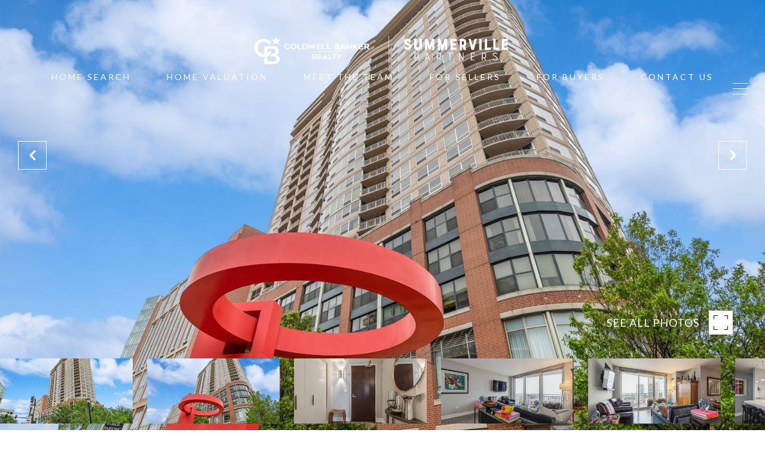

--- FILE ---
content_type: text/html
request_url: https://summervillepartners.com/modals.html
body_size: 5970
content:
    <style>
        #modal-9c25940f-a584-4c3f-a6ac-8fa2133bb7d8 .lp-input.popup-modal__input{border-color:#999;}#modal-9c25940f-a584-4c3f-a6ac-8fa2133bb7d8 .popup-modal .lp-text--subtitle{font-family:var(--global-secondary-font-family)!important;font-size:var(--global-body-font-size)!important;text-transform:initial!important;}#modal-9c25940f-a584-4c3f-a6ac-8fa2133bb7d8 .popup-modal__container--with-image .popup-modal__form-group{padding:30px 60px!important;}#modal-9c25940f-a584-4c3f-a6ac-8fa2133bb7d8 button.popup-modal__close{opacity:1;}#modal-9c25940f-a584-4c3f-a6ac-8fa2133bb7d8 form>div.popup-modal__scroll div.lp-title-group.popup-modal__title-group>h2{display:none;}#modal-9c25940f-a584-4c3f-a6ac-8fa2133bb7d8 h2{color:#383E4C;}#modal-9c25940f-a584-4c3f-a6ac-8fa2133bb7d8 .close{display:none;}#modal-9c25940f-a584-4c3f-a6ac-8fa2133bb7d8 .modal-content{height:100%;padding:80px 70px;}@media (max-width: 768px){#modal-9c25940f-a584-4c3f-a6ac-8fa2133bb7d8 .modal-content{padding:24px;}}#modal-9c25940f-a584-4c3f-a6ac-8fa2133bb7d8 .modal-content .popup-modal__close{display:block;}#modal-9c25940f-a584-4c3f-a6ac-8fa2133bb7d8 .popup-modal{width:-webkit-fit-content;width:-moz-fit-content;width:fit-content;max-width:100%;margin-left:auto;margin-right:auto;position:relative;}#modal-9c25940f-a584-4c3f-a6ac-8fa2133bb7d8 .popup-modal.with-image{height:100%;}#modal-9c25940f-a584-4c3f-a6ac-8fa2133bb7d8 .popup-modal .lp-btn{-webkit-flex-shrink:0;-ms-flex-negative:0;flex-shrink:0;}#modal-9c25940f-a584-4c3f-a6ac-8fa2133bb7d8 .popup-modal .lp-text--subtitle{max-width:100%;}#modal-9c25940f-a584-4c3f-a6ac-8fa2133bb7d8 .popup-modal__close{position:absolute;right:5px;top:5px;z-index:10;background-color:transparent;border:none;width:40px;height:40px;cursor:pointer;opacity:0.2;display:none;color:inherit;}#modal-9c25940f-a584-4c3f-a6ac-8fa2133bb7d8 .popup-modal__close:before,#modal-9c25940f-a584-4c3f-a6ac-8fa2133bb7d8 .popup-modal__close:after{display:block;content:'';position:absolute;width:20px;height:2px;background-color:currentColor;left:50%;top:50%;}#modal-9c25940f-a584-4c3f-a6ac-8fa2133bb7d8 .popup-modal__close:before{-webkit-transform:translate(-50%, -50%) rotate(45deg);-moz-transform:translate(-50%, -50%) rotate(45deg);-ms-transform:translate(-50%, -50%) rotate(45deg);transform:translate(-50%, -50%) rotate(45deg);}#modal-9c25940f-a584-4c3f-a6ac-8fa2133bb7d8 .popup-modal__close:after{-webkit-transform:translate(-50%, -50%) rotate(-45deg);-moz-transform:translate(-50%, -50%) rotate(-45deg);-ms-transform:translate(-50%, -50%) rotate(-45deg);transform:translate(-50%, -50%) rotate(-45deg);}#modal-9c25940f-a584-4c3f-a6ac-8fa2133bb7d8 .popup-modal__container{margin-left:auto;margin-right:auto;position:relative;height:100%;}#modal-9c25940f-a584-4c3f-a6ac-8fa2133bb7d8 .popup-modal__container--with-image{min-height:463px;}@media (max-width: 768px){#modal-9c25940f-a584-4c3f-a6ac-8fa2133bb7d8 .popup-modal__container--with-image{-webkit-flex-direction:column;-ms-flex-direction:column;flex-direction:column;overflow-y:auto;}}#modal-9c25940f-a584-4c3f-a6ac-8fa2133bb7d8 .popup-modal__container--with-image .popup-modal__scroll{-webkit-flex-direction:row;-ms-flex-direction:row;flex-direction:row;display:-webkit-box;display:-webkit-flex;display:-ms-flexbox;display:flex;height:100%;min-height:463px;}@media (max-width: 768px){#modal-9c25940f-a584-4c3f-a6ac-8fa2133bb7d8 .popup-modal__container--with-image .popup-modal__scroll{-webkit-flex-direction:column;-ms-flex-direction:column;flex-direction:column;min-height:100%;height:auto;}}#modal-9c25940f-a584-4c3f-a6ac-8fa2133bb7d8 .popup-modal__container--with-image .popup-modal__image{width:50%;object-fit:cover;display:block;-webkit-flex-shrink:0;-ms-flex-negative:0;flex-shrink:0;}@media (max-width: 768px){#modal-9c25940f-a584-4c3f-a6ac-8fa2133bb7d8 .popup-modal__container--with-image .popup-modal__image{width:100%;height:322px;}}#modal-9c25940f-a584-4c3f-a6ac-8fa2133bb7d8 .popup-modal__container--with-image .popup-modal__form-field{margin-left:0;width:100%;max-width:100%;}@media (max-width: 768px){#modal-9c25940f-a584-4c3f-a6ac-8fa2133bb7d8 .popup-modal__container--with-image .popup-modal__form-field{max-width:415px;}}#modal-9c25940f-a584-4c3f-a6ac-8fa2133bb7d8 .popup-modal__container--with-image .popup-modal__title-group{text-align:left;}#modal-9c25940f-a584-4c3f-a6ac-8fa2133bb7d8 .popup-modal__container--with-image .popup-modal__form{width:100%;}#modal-9c25940f-a584-4c3f-a6ac-8fa2133bb7d8 .popup-modal__container--with-image .popup-modal__form.success{width:100%;}#modal-9c25940f-a584-4c3f-a6ac-8fa2133bb7d8 .popup-modal__container--with-image .popup-modal__form-group{width:50%;padding-left:130px;padding-right:130px;}@media (max-width: 1200px){#modal-9c25940f-a584-4c3f-a6ac-8fa2133bb7d8 .popup-modal__container--with-image .popup-modal__form-group{width:100%;padding:30px 50px;}}@media (max-width: 768px){#modal-9c25940f-a584-4c3f-a6ac-8fa2133bb7d8 .popup-modal__container--with-image .popup-modal__form-group{width:100%;padding:20px;}}#modal-9c25940f-a584-4c3f-a6ac-8fa2133bb7d8 .popup-modal__container--with-image .popup-modal__form-scroll{display:-webkit-box;display:-webkit-flex;display:-ms-flexbox;display:flex;-webkit-box-pack:start;-ms-flex-pack:start;-webkit-justify-content:flex-start;justify-content:flex-start;-webkit-align-items:flex-start;-webkit-box-align:flex-start;-ms-flex-align:flex-start;align-items:flex-start;-webkit-flex-direction:column;-ms-flex-direction:column;flex-direction:column;margin-top:auto;margin-bottom:auto;}@media (max-width: 768px){#modal-9c25940f-a584-4c3f-a6ac-8fa2133bb7d8 .popup-modal__container--with-image .popup-modal__form-scroll{width:100%;padding:20px;min-height:auto;overflow-y:unset;}}#modal-9c25940f-a584-4c3f-a6ac-8fa2133bb7d8 .popup-modal__title-group{margin-left:0;margin-right:0;}#modal-9c25940f-a584-4c3f-a6ac-8fa2133bb7d8 .popup-modal__scroll{max-height:100%;overflow-y:auto;}#modal-9c25940f-a584-4c3f-a6ac-8fa2133bb7d8 .popup-modal__form{text-align:center;max-width:100%;width:860px;display:-webkit-box;display:-webkit-flex;display:-ms-flexbox;display:flex;-webkit-flex-direction:column;-ms-flex-direction:column;flex-direction:column;-webkit-box-pack:center;-ms-flex-pack:center;-webkit-justify-content:center;justify-content:center;position:relative;margin-bottom:0;height:100%;margin-left:auto;margin-right:auto;}#modal-9c25940f-a584-4c3f-a6ac-8fa2133bb7d8 .popup-modal__form-group{padding:80px;width:100%;overflow-y:auto;display:-webkit-box;display:-webkit-flex;display:-ms-flexbox;display:flex;}@media (max-width: 768px){#modal-9c25940f-a584-4c3f-a6ac-8fa2133bb7d8 .popup-modal__form-group{padding:30px;overflow-y:unset;}}#modal-9c25940f-a584-4c3f-a6ac-8fa2133bb7d8 .popup-modal__form-scroll{width:100%;}#modal-9c25940f-a584-4c3f-a6ac-8fa2133bb7d8 .popup-modal__form-field{max-width:415px;margin-left:auto;margin-right:auto;}#modal-9c25940f-a584-4c3f-a6ac-8fa2133bb7d8 .popup-modal__input{width:100%;margin-bottom:0;}#modal-9c25940f-a584-4c3f-a6ac-8fa2133bb7d8 .popup-modal .thank-you{display:none;padding:80px;width:100vw;max-width:100%;-webkit-flex-direction:column;-ms-flex-direction:column;flex-direction:column;-webkit-box-pack:center;-ms-flex-pack:center;-webkit-justify-content:center;justify-content:center;-webkit-align-items:center;-webkit-box-align:center;-ms-flex-align:center;align-items:center;}@media (max-width: 768px){#modal-9c25940f-a584-4c3f-a6ac-8fa2133bb7d8 .popup-modal .thank-you{padding:30px;}}#modal-9c25940f-a584-4c3f-a6ac-8fa2133bb7d8 .popup-modal .success .thank-you{display:-webkit-box;display:-webkit-flex;display:-ms-flexbox;display:flex;}#modal-9c25940f-a584-4c3f-a6ac-8fa2133bb7d8 .popup-modal .success .popup-modal__form-scroll{display:none;}#modal-9c25940f-a584-4c3f-a6ac-8fa2133bb7d8 .popup-modal .success .popup-modal__image{display:none;}#modal-9c25940f-a584-4c3f-a6ac-8fa2133bb7d8 .popup-modal .success .popup-modal__form-group{display:none;}#modal-9c25940f-a584-4c3f-a6ac-8fa2133bb7d8 .popup-modal .popup-modal__container--with-image .success .popup-modal__scroll{display:none;}#modal-9c25940f-a584-4c3f-a6ac-8fa2133bb7d8 .lp-h-pot{width:1px;}#modal-9c25940f-a584-4c3f-a6ac-8fa2133bb7d8 .lp-input.popup-modal__input::-webkit-input-placeholder{text-transform:uppercase;}#modal-9c25940f-a584-4c3f-a6ac-8fa2133bb7d8 .lp-input.popup-modal__input::-moz-placeholder{text-transform:uppercase;}#modal-9c25940f-a584-4c3f-a6ac-8fa2133bb7d8 .lp-input.popup-modal__input:-ms-input-placeholder{text-transform:uppercase;}#modal-9c25940f-a584-4c3f-a6ac-8fa2133bb7d8 .lp-input.popup-modal__input::placeholder{text-transform:uppercase;}#modal-1c5debce-256c-409d-a373-ac254110f174 .lp-input.popup-modal__input{border-color:#999;}#modal-1c5debce-256c-409d-a373-ac254110f174 .popup-modal .lp-text--subtitle{font-family:var(--global-secondary-font-family)!important;font-size:var(--global-body-font-size)!important;text-transform:initial!important;}#modal-1c5debce-256c-409d-a373-ac254110f174 button.popup-modal__close{opacity:1;}#modal-1c5debce-256c-409d-a373-ac254110f174 form>div.popup-modal__scroll div.lp-title-group.popup-modal__title-group>h2{display:none;}#modal-1c5debce-256c-409d-a373-ac254110f174 h2{color:#383E4C;}#modal-1c5debce-256c-409d-a373-ac254110f174 .close{display:none;}#modal-1c5debce-256c-409d-a373-ac254110f174 .modal-content{height:100%;padding:80px 70px;}@media (max-width: 768px){#modal-1c5debce-256c-409d-a373-ac254110f174 .modal-content{padding:24px;}}#modal-1c5debce-256c-409d-a373-ac254110f174 .modal-content .popup-modal__close{display:block;}#modal-1c5debce-256c-409d-a373-ac254110f174 .popup-modal{width:-webkit-fit-content;width:-moz-fit-content;width:fit-content;max-width:100%;margin-left:auto;margin-right:auto;position:relative;}#modal-1c5debce-256c-409d-a373-ac254110f174 .popup-modal.with-image{height:100%;}#modal-1c5debce-256c-409d-a373-ac254110f174 .popup-modal .lp-btn{-webkit-flex-shrink:0;-ms-flex-negative:0;flex-shrink:0;}#modal-1c5debce-256c-409d-a373-ac254110f174 .popup-modal .lp-text--subtitle{max-width:100%;}#modal-1c5debce-256c-409d-a373-ac254110f174 .popup-modal__close{position:absolute;right:5px;top:5px;z-index:10;background-color:transparent;border:none;width:40px;height:40px;cursor:pointer;opacity:0.2;display:none;color:inherit;}#modal-1c5debce-256c-409d-a373-ac254110f174 .popup-modal__close:before,#modal-1c5debce-256c-409d-a373-ac254110f174 .popup-modal__close:after{display:block;content:'';position:absolute;width:20px;height:2px;background-color:currentColor;left:50%;top:50%;}#modal-1c5debce-256c-409d-a373-ac254110f174 .popup-modal__close:before{-webkit-transform:translate(-50%, -50%) rotate(45deg);-moz-transform:translate(-50%, -50%) rotate(45deg);-ms-transform:translate(-50%, -50%) rotate(45deg);transform:translate(-50%, -50%) rotate(45deg);}#modal-1c5debce-256c-409d-a373-ac254110f174 .popup-modal__close:after{-webkit-transform:translate(-50%, -50%) rotate(-45deg);-moz-transform:translate(-50%, -50%) rotate(-45deg);-ms-transform:translate(-50%, -50%) rotate(-45deg);transform:translate(-50%, -50%) rotate(-45deg);}#modal-1c5debce-256c-409d-a373-ac254110f174 .popup-modal__container{margin-left:auto;margin-right:auto;position:relative;height:100%;}#modal-1c5debce-256c-409d-a373-ac254110f174 .popup-modal__container--with-image{min-height:463px;}@media (max-width: 768px){#modal-1c5debce-256c-409d-a373-ac254110f174 .popup-modal__container--with-image{-webkit-flex-direction:column;-ms-flex-direction:column;flex-direction:column;overflow-y:auto;}}#modal-1c5debce-256c-409d-a373-ac254110f174 .popup-modal__container--with-image .popup-modal__scroll{-webkit-flex-direction:row;-ms-flex-direction:row;flex-direction:row;display:-webkit-box;display:-webkit-flex;display:-ms-flexbox;display:flex;height:100%;min-height:463px;}@media (max-width: 768px){#modal-1c5debce-256c-409d-a373-ac254110f174 .popup-modal__container--with-image .popup-modal__scroll{-webkit-flex-direction:column;-ms-flex-direction:column;flex-direction:column;min-height:100%;height:auto;}}#modal-1c5debce-256c-409d-a373-ac254110f174 .popup-modal__container--with-image .popup-modal__image{width:50%;object-fit:cover;display:block;-webkit-flex-shrink:0;-ms-flex-negative:0;flex-shrink:0;}@media (max-width: 768px){#modal-1c5debce-256c-409d-a373-ac254110f174 .popup-modal__container--with-image .popup-modal__image{width:100%;height:322px;}}#modal-1c5debce-256c-409d-a373-ac254110f174 .popup-modal__container--with-image .popup-modal__form-field{margin-left:0;width:100%;max-width:100%;}@media (max-width: 768px){#modal-1c5debce-256c-409d-a373-ac254110f174 .popup-modal__container--with-image .popup-modal__form-field{max-width:415px;}}#modal-1c5debce-256c-409d-a373-ac254110f174 .popup-modal__container--with-image .popup-modal__title-group{text-align:left;}#modal-1c5debce-256c-409d-a373-ac254110f174 .popup-modal__container--with-image .popup-modal__form{width:100%;}#modal-1c5debce-256c-409d-a373-ac254110f174 .popup-modal__container--with-image .popup-modal__form.success{width:100%;}#modal-1c5debce-256c-409d-a373-ac254110f174 .popup-modal__container--with-image .popup-modal__form-group{width:50%;padding-left:130px;padding-right:130px;}@media (max-width: 1200px){#modal-1c5debce-256c-409d-a373-ac254110f174 .popup-modal__container--with-image .popup-modal__form-group{width:100%;padding:30px 50px;}}@media (max-width: 768px){#modal-1c5debce-256c-409d-a373-ac254110f174 .popup-modal__container--with-image .popup-modal__form-group{width:100%;padding:20px;}}#modal-1c5debce-256c-409d-a373-ac254110f174 .popup-modal__container--with-image .popup-modal__form-scroll{display:-webkit-box;display:-webkit-flex;display:-ms-flexbox;display:flex;-webkit-box-pack:start;-ms-flex-pack:start;-webkit-justify-content:flex-start;justify-content:flex-start;-webkit-align-items:flex-start;-webkit-box-align:flex-start;-ms-flex-align:flex-start;align-items:flex-start;-webkit-flex-direction:column;-ms-flex-direction:column;flex-direction:column;margin-top:auto;margin-bottom:auto;}@media (max-width: 768px){#modal-1c5debce-256c-409d-a373-ac254110f174 .popup-modal__container--with-image .popup-modal__form-scroll{width:100%;padding:20px;min-height:auto;overflow-y:unset;}}#modal-1c5debce-256c-409d-a373-ac254110f174 .popup-modal__title-group{margin-left:0;margin-right:0;}#modal-1c5debce-256c-409d-a373-ac254110f174 .popup-modal__scroll{max-height:100%;overflow-y:auto;}#modal-1c5debce-256c-409d-a373-ac254110f174 .popup-modal__form{text-align:center;max-width:100%;width:860px;display:-webkit-box;display:-webkit-flex;display:-ms-flexbox;display:flex;-webkit-flex-direction:column;-ms-flex-direction:column;flex-direction:column;-webkit-box-pack:center;-ms-flex-pack:center;-webkit-justify-content:center;justify-content:center;position:relative;margin-bottom:0;height:100%;margin-left:auto;margin-right:auto;}#modal-1c5debce-256c-409d-a373-ac254110f174 .popup-modal__form-group{padding:80px;width:100%;overflow-y:auto;display:-webkit-box;display:-webkit-flex;display:-ms-flexbox;display:flex;}@media (max-width: 768px){#modal-1c5debce-256c-409d-a373-ac254110f174 .popup-modal__form-group{padding:30px;overflow-y:unset;}}#modal-1c5debce-256c-409d-a373-ac254110f174 .popup-modal__form-scroll{width:100%;}#modal-1c5debce-256c-409d-a373-ac254110f174 .popup-modal__form-field{max-width:415px;margin-left:auto;margin-right:auto;}#modal-1c5debce-256c-409d-a373-ac254110f174 .popup-modal__input{width:100%;margin-bottom:24px;}#modal-1c5debce-256c-409d-a373-ac254110f174 .popup-modal .thank-you{display:none;padding:80px;width:100vw;max-width:100%;-webkit-flex-direction:column;-ms-flex-direction:column;flex-direction:column;-webkit-box-pack:center;-ms-flex-pack:center;-webkit-justify-content:center;justify-content:center;-webkit-align-items:center;-webkit-box-align:center;-ms-flex-align:center;align-items:center;}@media (max-width: 768px){#modal-1c5debce-256c-409d-a373-ac254110f174 .popup-modal .thank-you{padding:30px;}}#modal-1c5debce-256c-409d-a373-ac254110f174 .popup-modal .success .thank-you{display:-webkit-box;display:-webkit-flex;display:-ms-flexbox;display:flex;}#modal-1c5debce-256c-409d-a373-ac254110f174 .popup-modal .success .popup-modal__form-scroll{display:none;}#modal-1c5debce-256c-409d-a373-ac254110f174 .popup-modal .success .popup-modal__image{display:none;}#modal-1c5debce-256c-409d-a373-ac254110f174 .popup-modal .success .popup-modal__form-group{display:none;}#modal-1c5debce-256c-409d-a373-ac254110f174 .popup-modal .popup-modal__container--with-image .success .popup-modal__scroll{display:none;}#modal-1c5debce-256c-409d-a373-ac254110f174 .h-pot{height:0;width:0;overflow:hidden;visibility:hidden;line-height:0;font-size:0;position:absolute;}#modal-1c5debce-256c-409d-a373-ac254110f174 .lp-h-pot{width:1px;}#modal-1c5debce-256c-409d-a373-ac254110f174 .lp-disclaimer{max-width:415px;margin:0 auto 20px auto;}#modal-1c5debce-256c-409d-a373-ac254110f174 .lp-input.popup-modal__input::-webkit-input-placeholder{text-transform:uppercase;}#modal-1c5debce-256c-409d-a373-ac254110f174 .lp-input.popup-modal__input::-moz-placeholder{text-transform:uppercase;}#modal-1c5debce-256c-409d-a373-ac254110f174 .lp-input.popup-modal__input:-ms-input-placeholder{text-transform:uppercase;}#modal-1c5debce-256c-409d-a373-ac254110f174 .lp-input.popup-modal__input::placeholder{text-transform:uppercase;}
    </style>
    <script type="text/javascript">
        window.luxuryPresence._modalIncludes = {"modals":[{"modalId":"9c25940f-a584-4c3f-a6ac-8fa2133bb7d8","websiteId":"96db5d61-cf4b-4ec6-be9e-5be064024f23","templateId":null,"elementId":"9764c7e9-5f8d-4612-b0cd-613fa57f86bf","name":"Email Sign Up Modal with Image","displayOrder":0,"formValues":{"image":{"id":"55d793b3-fc56-4b39-b0b6-108d665d64fb","alt":null,"bytes":1261587,"width":3456,"format":"jpg","height":2307,"pngUrl":"","shared":true,"curated":false,"duration":null,"largeUrl":"https://media-production.lp-cdn.com/cdn-cgi/image/format=auto,quality=85,fit=scale-down,width=1920/https://media-production.lp-cdn.com/media/scpprpsjz9gurzc1iywl","smallUrl":"https://media-production.lp-cdn.com/cdn-cgi/image/format=auto,quality=85,fit=scale-down,width=960/https://media-production.lp-cdn.com/media/scpprpsjz9gurzc1iywl","authorUrl":null,"createdAt":"2024-10-24T17:48:02.667Z","mediumUrl":"https://media-production.lp-cdn.com/cdn-cgi/image/format=auto,quality=85,fit=scale-down,width=1280/https://media-production.lp-cdn.com/media/scpprpsjz9gurzc1iywl","sourceUrl":null,"updatedAt":"2024-10-24T17:48:02.667Z","xLargeUrl":"https://media-production.lp-cdn.com/cdn-cgi/image/format=auto,quality=85,fit=scale-down,width=2560/https://media-production.lp-cdn.com/media/scpprpsjz9gurzc1iywl","__typename":"Media","altTagText":null,"authorName":null,"sourceName":"r2","xxLargeUrl":"https://media-production.lp-cdn.com/cdn-cgi/image/format=auto,quality=85/https://media-production.lp-cdn.com/media/scpprpsjz9gurzc1iywl","description":null,"displayName":"element-bg","originalUrl":"https://media-production.lp-cdn.com/cdn-cgi/image/format=auto,quality=85/https://media-production.lp-cdn.com/media/scpprpsjz9gurzc1iywl","resourceType":"image","thumbnailUrl":"https://media-production.lp-cdn.com/cdn-cgi/image/format=auto,quality=85,fit=scale-down,width=320/https://media-production.lp-cdn.com/media/scpprpsjz9gurzc1iywl","originalFileName":"Element BG","cloudinaryPublicId":"scpprpsjz9gurzc1iywl"},"title":"1","subheader":"<h2>Tailored Listings <em style=\"text-transform: initial;\">for</em> You</h2>\n<p>Say goodbye to endless searching. Get listings tailored to your dream home criteria sent directly to your inbox!</p>","buttonText":"Submit","buttonStyle":"button-style-1","backgroundType":{"bgType":"SOLID","bgColor":"#ffffff","bgImage":"https://media-production.lp-cdn.com/media/40782048-72b2-46f1-ab33-4a114f0b3883","bgVideo":"https://luxuryp.s3.amazonaws.com/video/4ktguf3j1dfhigo4eboe9uaor.mp4","opacity":0,"fontColor":"#000000","overlayColor":"rgba(0, 0, 0, 0)","bgVideoPoster":null},"TCRBusinessName":"","secondaryButton":{"id":"965","path":"/home-search/listings","show":true,"type":"LINK","email":"","phone":"","style":"button-style-1","content":"View All"},"success-message":"Thank You!","success-description":"Stay tuned for tailored listings.","RedirectAfterFormSubmissionURL":""},"customHtmlMarkdown":null,"customCss":".lp-input.popup-modal__input {\r\n  border-color: #999;\r\n    &::placeholder{\r\n        text-transform: uppercase;\r\n    }\r\n}\r\n\r\n.popup-modal .lp-text--subtitle {\r\n    font-family: var(--global-secondary-font-family) !important;\r\n    font-size: var(--global-body-font-size) !important;\r\n    text-transform: initial !important ;\r\n}\r\n.popup-modal__container--with-image .popup-modal__form-group {\r\n    padding: 30px 60px !important;\r\n}\r\nbutton.popup-modal__close {\r\n    opacity: 1;\r\n}\r\nform > div.popup-modal__scroll {\r\n    div.lp-title-group.popup-modal__title-group > h2{\r\n        display: none;\r\n    }\r\n}\r\n\r\n/*START - pretitle - WB JEN*/\r\nh2{\r\n    color: #383E4C;\r\n    // &:before {\r\n    //     content: \"Bespoke Listings\";\r\n    //     display: block;\r\n    //     font-size: 14px;\r\n    //     letter-spacing: 10px;\r\n    //     font-family: var(--global-secondary-font-family);\r\n    //     font-weight: normal;\r\n    //     text-transform: uppercase;\r\n    //     color: #383E4C;\r\n    //     opacity: .5;\r\n    // }\r\n}\r\n/*END*/","sourceResource":null,"sourceVariables":{},"pageSpecific":false,"trigger":"EXIT","backgroundColor":"rgba(56, 62, 76, 0.9)","colorSettings":{},"timerDelay":0,"lastUpdatingUserId":"862df6dc-25f7-410c-8e3b-3983657ec2f8","lastUpdateHash":"4c6cf0b3-3fdb-5ddc-83c4-841e5953cc3a","createdAt":"2024-10-24T17:45:37.947Z","updatedAt":"2025-01-03T22:25:38.454Z","mediaMap":{},"created_at":"2024-10-24T17:45:37.947Z","updated_at":"2025-01-03T22:25:38.454Z","deleted_at":null,"pages":[]},{"modalId":"1c5debce-256c-409d-a373-ac254110f174","websiteId":"96db5d61-cf4b-4ec6-be9e-5be064024f23","templateId":null,"elementId":"565537f4-5abc-4e82-a579-1dcb0c087620","name":"Blog Details Modal","displayOrder":1,"formValues":{"image":"","title":"1","subheader":"<h2>Like what <em style=\"text-transform: initial;\">you're</em> reading?</h2>\n<p>Sign up to learn more!</p>","buttonText":"Submit","buttonStyle":"button-style-1","backgroundType":{"bgType":"SOLID","bgColor":"#ffffff","bgImage":"https://media-production.lp-cdn.com/media/c0e3fdc4-f9fe-44cb-a17d-79353adb2260","bgVideo":"https://luxuryp.s3.amazonaws.com/video/4ktguf3j1dfhigo4eboe9uaor.mp4","opacity":0,"fontColor":"#000000","overlayColor":"rgba(0, 0, 0, 0)","bgVideoPoster":null},"TCRBusinessName":"","secondaryButton":{"id":"1012","path":"/blog","show":true,"type":"LINK","email":"","phone":"","style":"button-style-1","content":"View All"},"success-message":"Thank You!","success-description":"","RedirectAfterFormSubmissionURL":""},"customHtmlMarkdown":null,"customCss":".lp-input.popup-modal__input {\r\n  border-color: #999;\r\n    &::placeholder{\r\n        text-transform: uppercase;\r\n    }\r\n}\r\n\r\n.popup-modal .lp-text--subtitle {\r\n    font-family: var(--global-secondary-font-family) !important;\r\n    font-size: var(--global-body-font-size) !important;\r\n    text-transform: initial !important ;\r\n}\r\nbutton.popup-modal__close {\r\n    opacity: 1;\r\n}\r\nform > div.popup-modal__scroll {\r\n    div.lp-title-group.popup-modal__title-group > h2{\r\n        display: none;\r\n    }\r\n}\r\n\r\n/*START - pretitle - WB JEN*/\r\nh2{\r\n    color: #383E4C;\r\n    // &:before {\r\n    //     content: \"Stay up to Date\";\r\n    //     display: block;\r\n    //     font-size: 14px;\r\n    //     letter-spacing: 10px;\r\n    //     font-family: var(--global-secondary-font-family);\r\n    //     font-weight: normal;\r\n    //     text-transform: uppercase;\r\n    //     color: #383E4C;\r\n    //     opacity: .5;\r\n    // }\r\n}\r\n/*END*/","sourceResource":null,"sourceVariables":{},"pageSpecific":true,"trigger":"TIMER","backgroundColor":"rgba(56, 62, 76, 0.9)","colorSettings":{},"timerDelay":5000,"lastUpdatingUserId":"862df6dc-25f7-410c-8e3b-3983657ec2f8","lastUpdateHash":"4f57029e-39f6-5197-a29d-48c6fac395d9","createdAt":"2024-10-24T17:50:20.603Z","updatedAt":"2025-01-03T22:25:40.265Z","mediaMap":{},"created_at":"2024-10-24T17:50:20.603Z","updated_at":"2025-01-03T22:25:40.265Z","deleted_at":null,"pages":[{"modalId":"1c5debce-256c-409d-a373-ac254110f174","pageId":"e8d860a1-829e-4221-beac-9817a86882d1","createdAt":"2024-10-24T17:51:47.330Z"}]}]};

        const {loadJs, loadCss, jsLibsMap} = window.luxuryPresence.libs;

        const enabledLibsMap = {
            enableParollerJs: 'paroller',
            enableIonRangeSlider: 'ionRangeSlider',
            enableSplide: 'splide',
            enableWowJs: 'wow',
            enableJquery: 'jquery',
            enableSlickJs: 'slick',
        };
        const requiredLibs = [];
                requiredLibs.push(enabledLibsMap['enableWowJs']);
                requiredLibs.push(enabledLibsMap['enableSlickJs']);
                requiredLibs.push(enabledLibsMap['enableParollerJs']);
                requiredLibs.push(enabledLibsMap['enableIonRangeSlider']);
                requiredLibs.push(enabledLibsMap['enableJquery']);
                requiredLibs.push(enabledLibsMap['enableSplide']);

        const loadScriptAsync = (url) => {
            return new Promise((resolve, reject) => {
                loadJs(url, resolve);
            });
        };

        const loadDependencies = async (libs) => {
            for (const lib of libs) {
                const libConfig = jsLibsMap[lib];
                if (libConfig && !libConfig.isLoaded) {

                    if (libConfig.requires) {
                        await loadDependencies(libConfig.requires);
                    }

                    await loadScriptAsync(libConfig.jsSrc);
                    if (libConfig.cssSrc) {
                        loadCss(libConfig.cssSrc);
                    }

                    libConfig.isLoaded = true;
                }
            }
        };


        const initializeModalScripts = () => {
                try {
(function init(sectionDomId) {
  var section = $('#' + sectionDomId);
  section.find('.popup-modal').on('click', function (e) {
    e.stopPropagation();
    return;
  });
  section.on('click', function () {
    window.lpUI.hideModal(sectionDomId);
  });
  $('#' + sectionDomId).on('lpui-show', function () {
    window.lpUI.requestScrollLock(sectionDomId);
  });
  const form = $("#" + sectionDomId).find("form");
  const redirectLink = $('#' + sectionDomId + ' .redirect-link');
  form.on("reset", function () {
    redirectPage(redirectLink);
  });
  function redirectPage(link) {
    if (link.length) {
      const rawHref = link.attr('href');
      link.attr('href', setHttp(rawHref));
      link[0].click();
    }
  }
  function setHttp(link) {
    if (link.search(/^http[s]?\:\/\/|\//) == -1) {
      link = 'http://' + link;
    }
    return link;
  }
})('modal-9c25940f-a584-4c3f-a6ac-8fa2133bb7d8', 'undefined');
} catch(e) {
console.log(e);
}
                try {
(function init(sectionDomId) {
  var section = $('#' + sectionDomId);
  section.find('.popup-modal').on('click', function (e) {
    e.stopPropagation();
    return;
  });
  section.on('click', function () {
    window.lpUI.hideModal(sectionDomId);
  });
  $('#' + sectionDomId).on('lpui-show', function () {
    window.lpUI.requestScrollLock(sectionDomId);
  });
  const form = $("#" + sectionDomId).find("form");
  const redirectLink = $('#' + sectionDomId + ' .redirect-link');
  form.on("reset", function () {
    redirectPage(redirectLink);
  });
  function redirectPage(link) {
    if (link.length) {
      const rawHref = link.attr('href');
      link.attr('href', setHttp(rawHref));
      link[0].click();
    }
  }
  function setHttp(link) {
    if (link.search(/^http[s]?\:\/\/|\//) == -1) {
      link = 'http://' + link;
    }
    return link;
  }
})('modal-1c5debce-256c-409d-a373-ac254110f174', 'undefined');
} catch(e) {
console.log(e);
}
        };

        // Dynamically load all required libraries and execute modal scripts
        (async () => {
            try {
                await loadDependencies(requiredLibs);
                initializeModalScripts();
            } catch (error) {
                console.error("Error loading libraries: ", error);
            }
        })();
    </script>
        <div id="modal-9c25940f-a584-4c3f-a6ac-8fa2133bb7d8" class="modal "
            data-el-id="9764c7e9-5f8d-4612-b0cd-613fa57f86bf"
            style="background-color: rgba(56, 62, 76, 0.9);"
            >
            <div class="modal-content">
                <div class="popup-modal with-image redesign">
        
          <div class="popup-modal__container popup-modal__container--with-image">
        
        
            <form class="popup-modal__form " data-type="contact-form" style="background: #ffffff; color: #000000">
              <button type="button" class="popup-modal__close close"></button>
              <div class="popup-modal__scroll">
                <img src="https://media-production.lp-cdn.com/cdn-cgi/image/format=auto,quality=85,fit=scale-down,width=1280/https://media-production.lp-cdn.com/media/scpprpsjz9gurzc1iywl" srcset="https://media-production.lp-cdn.com/cdn-cgi/image/format=auto,quality=85,fit=scale-down,width=320/https://media-production.lp-cdn.com/media/scpprpsjz9gurzc1iywl 320w, https://media-production.lp-cdn.com/cdn-cgi/image/format=auto,quality=85,fit=scale-down,width=960/https://media-production.lp-cdn.com/media/scpprpsjz9gurzc1iywl 960w, https://media-production.lp-cdn.com/cdn-cgi/image/format=auto,quality=85,fit=scale-down,width=1280/https://media-production.lp-cdn.com/media/scpprpsjz9gurzc1iywl 1280w, https://media-production.lp-cdn.com/cdn-cgi/image/format=auto,quality=85,fit=scale-down,width=1920/https://media-production.lp-cdn.com/media/scpprpsjz9gurzc1iywl 1920w, https://media-production.lp-cdn.com/cdn-cgi/image/format=auto,quality=85,fit=scale-down,width=2560/https://media-production.lp-cdn.com/media/scpprpsjz9gurzc1iywl 2560w, https://media-production.lp-cdn.com/cdn-cgi/image/format=auto,quality=85/https://media-production.lp-cdn.com/media/scpprpsjz9gurzc1iywl 3456w" alt="image" sizes="(max-width: 768px) 100vw, 50vw" class="popup-modal__image">
                <div class="popup-modal__form-group">
                  
                    <div class="popup-modal__form-scroll">
        
                    <div class="lp-title-group popup-modal__title-group">
                      <h2 class="lp-h2">1</h2>
                      <div class="lp-h4 lp-text--subtitle lp-pre-line"><h2>Tailored Listings <em style="text-transform: initial;">for</em> You</h2>
        <p>Say goodbye to endless searching. Get listings tailored to your dream home criteria sent directly to your inbox!</p></div>
                    </div>
        
                    <div class="popup-modal__form-field">
                      <input id="mp-email" name="email" type="email" class="lp-input popup-modal__input" placeholder="Email" required pattern="[a-zA-Z0-9.!#$%&amp;’*+/=?^_`{|}~-]+@[a-zA-Z0-9-]+(?:\.[a-zA-Z0-9-]+)+">
                      <input type="hidden" name="source" value="NEWSLETTER_SIGNUP">
                      <input id="mp-middleName" name="middleName" value="" autocomplete="off" tabindex="-1" class="lp-h-pot">
                    </div>
                    <div class="lp-disclaimer">  <label style='display: none;' for='-termsAccepted'>Opt In/Disclaimer Consent:</label>
          <label class='lp-tcr-content'>
            <span class='lp-tcr-checkbox'>
              <input
                type='checkbox'
                id='-termsAccepted'
                name='termsAccepted'
                oninvalid="this.setCustomValidity('Please accept the terms and conditions')"
                oninput="this.setCustomValidity('')"
                required
              /></span>
            <span class='lp-tcr-message'>
              
                I agree to be contacted by
                Summerville Partners
                via call, email, and text for real estate services. To opt out, you can reply 'stop' at any time or reply 'help' for assistance. 
                You can also click the unsubscribe link in the emails. Message and data rates may apply. Message frequency may vary.
                <a href='/terms-and-conditions' target='_blank'>Privacy Policy</a>.
            </span>
          </label>
        </div>
                    <button class="lp-btn lp-btn--dark lp-btn--outline lp-btn--mob-full-width button-style-1" type="submit">Submit</button>
                  </div>
        
                </div>
              </div>
        
              <div class="thank-you wide">
                <div class="lp-title-group">
                  <h2 class="lp-h2">Thank You!</h2>
                  <p class="lp-pre-line lp-h4">Stay tuned for tailored listings.</p>
                </div>
                        <a
                            href="/home-search/listings"
                            
                            class="lp-btn lp-btn--dark lp-btn--outline lp-btn--mob-full-width button-style-1"
                            
                            
                            
                            
                            
                            >
                                    View All
                            </a>
              </div>
            </form>
            
          </div>
        </div>
            </div>
            <button class="close lp-close" type="button" aria-label="close modal">
                <span class="lp-close-icon" aria-hidden="true"></span>
            </button>
        </div>        <div id="modal-1c5debce-256c-409d-a373-ac254110f174" class="modal "
            data-el-id="565537f4-5abc-4e82-a579-1dcb0c087620"
            style="background-color: rgba(56, 62, 76, 0.9);"
            >
            <div class="modal-content">
                <div class="popup-modal  redesign">
        
          <div class="popup-modal__container ">
        
        
            <form class="popup-modal__form " data-type="contact-form" style="background: #ffffff; color: #000000">
              <button class="popup-modal__close close"></button>
              <div class="popup-modal__scroll">
                <div class="popup-modal__form-group">
                  
                    <div class="popup-modal__form-scroll">
        
                    <div class="lp-title-group popup-modal__title-group">
                      <h2 class="lp-h2">1</h2>
                      <div class="lp-h4 lp-text--subtitle lp-pre-line"><h2>Like what <em style="text-transform: initial;">you're</em> reading?</h2>
        <p>Sign up to learn more!</p></div>
                    </div>
        
                    <div class="popup-modal__form-field">
                      <input id="mp-email" name="email" type="email" class="lp-input popup-modal__input" placeholder="Email" required pattern="[a-zA-Z0-9.!#$%&amp;’*+/=?^_`{|}~-]+@[a-zA-Z0-9-]+(?:\.[a-zA-Z0-9-]+)+">
                      <input type="hidden" name="source" value="CONTACT_INQUIRY">
                      <input id="mp-middleName" name="middleName" value="" autocomplete="off" tabindex="-1" class="lp-h-pot">
                    </div>
                    <div class="lp-disclaimer">  <label style='display: none;' for='-termsAccepted'>Opt In/Disclaimer Consent:</label>
          <label class='lp-tcr-content'>
            <span class='lp-tcr-checkbox'>
              <input
                type='checkbox'
                id='-termsAccepted'
                name='termsAccepted'
                oninvalid="this.setCustomValidity('Please accept the terms and conditions')"
                oninput="this.setCustomValidity('')"
                required
              /></span>
            <span class='lp-tcr-message'>
              
                I agree to be contacted by
                Summerville Partners
                via call, email, and text for real estate services. To opt out, you can reply 'stop' at any time or reply 'help' for assistance. 
                You can also click the unsubscribe link in the emails. Message and data rates may apply. Message frequency may vary.
                <a href='/terms-and-conditions' target='_blank'>Privacy Policy</a>.
            </span>
          </label>
        </div>
                    <button class="lp-btn lp-btn--dark lp-btn--outline lp-btn--mob-full-width button-style-1" type="submit">Submit</button>
                  </div>
        
                </div>
              </div>
        
              <div class="thank-you ">
                <div class="lp-title-group">
                  <h2 class="lp-h2">Thank You!</h2>
                </div>
                        <a
                            href="/blog"
                            
                            class="lp-btn lp-btn--dark lp-btn--outline lp-btn--mob-full-width button-style-1"
                            
                            
                            
                            
                            
                            >
                                    View All
                            </a>
              </div>
            </form>
            
          </div>
        </div>
            </div>
            <button class="close lp-close" type="button" aria-label="close modal">
                <span class="lp-close-icon" aria-hidden="true"></span>
            </button>
        </div><script>(function(){function c(){var b=a.contentDocument||a.contentWindow.document;if(b){var d=b.createElement('script');d.innerHTML="window.__CF$cv$params={r:'9c36bba598bbeefa',t:'MTc2OTMzMzIyOC4wMDAwMDA='};var a=document.createElement('script');a.nonce='';a.src='/cdn-cgi/challenge-platform/scripts/jsd/main.js';document.getElementsByTagName('head')[0].appendChild(a);";b.getElementsByTagName('head')[0].appendChild(d)}}if(document.body){var a=document.createElement('iframe');a.height=1;a.width=1;a.style.position='absolute';a.style.top=0;a.style.left=0;a.style.border='none';a.style.visibility='hidden';document.body.appendChild(a);if('loading'!==document.readyState)c();else if(window.addEventListener)document.addEventListener('DOMContentLoaded',c);else{var e=document.onreadystatechange||function(){};document.onreadystatechange=function(b){e(b);'loading'!==document.readyState&&(document.onreadystatechange=e,c())}}}})();</script>

--- FILE ---
content_type: text/html; charset=utf-8
request_url: https://bss.luxurypresence.com/buttons/googleOneTap?companyId=ec792e0d-9178-4e52-a392-812979a60f69&websiteId=96db5d61-cf4b-4ec6-be9e-5be064024f23&pageId=c3df72e2-6814-4f61-bd0d-ea806e8f65f0&sourceUrl=https%3A%2F%2Fsummervillepartners.com%2Fproperties%2F807-davis-street-unit-1311-evanston-il-60201-11880607&pageMeta=%7B%22sourceResource%22%3A%22properties%22%2C%22pageElementId%22%3A%22b99dadd6-86c4-43c0-a46b-f03b8f38f037%22%2C%22pageQueryVariables%22%3A%7B%22property%22%3A%7B%22id%22%3A%22b99dadd6-86c4-43c0-a46b-f03b8f38f037%22%7D%2C%22properties%22%3A%7B%22relatedNeighborhoodPropertyId%22%3A%22b99dadd6-86c4-43c0-a46b-f03b8f38f037%22%2C%22sort%22%3A%22salesPrice%22%7D%2C%22neighborhood%22%3A%7B%22id%22%3A%22fb1e5ea7-d977-4c4c-a05b-06d10f214218%22%7D%2C%22pressReleases%22%3A%7B%22propertyId%22%3A%22b99dadd6-86c4-43c0-a46b-f03b8f38f037%22%7D%7D%7D
body_size: 2945
content:
<style>
  html, body {margin: 0; padding: 0;}
</style>
<script src="https://accounts.google.com/gsi/client" async defer></script>
<script>
const parseURL = (url) => {
    const a = document.createElement('a');
    a.href = url;
    return a.origin;
}

const login = (token, provider, source)  => {
  const origin = (window.location != window.parent.location)
    ? parseURL(document.referrer)
    : window.location.origin;  
  const xhr = new XMLHttpRequest();
  xhr.responseType = 'json';
  xhr.onreadystatechange = function() {
    if (xhr.readyState === 4) {
      const response = xhr.response;
      const msg = {
        event: response.status,
        provider: provider,
        source: source,
        token: token
      }
      window.parent.postMessage(msg, origin);
    }
  }
  xhr.withCredentials = true;
  xhr.open('POST', `${origin}/api/v1/auth/login`, true);
  xhr.setRequestHeader("Content-Type", "application/json;charset=UTF-8");
  xhr.send(JSON.stringify({
    token,
    provider,
    source,
    websiteId: '96db5d61-cf4b-4ec6-be9e-5be064024f23',
    companyId: 'ec792e0d-9178-4e52-a392-812979a60f69',
    pageId: 'c3df72e2-6814-4f61-bd0d-ea806e8f65f0',
    sourceUrl: 'https://summervillepartners.com/properties/807-davis-street-unit-1311-evanston-il-60201-11880607',
    pageMeta: '{"sourceResource":"properties","pageElementId":"b99dadd6-86c4-43c0-a46b-f03b8f38f037","pageQueryVariables":{"property":{"id":"b99dadd6-86c4-43c0-a46b-f03b8f38f037"},"properties":{"relatedNeighborhoodPropertyId":"b99dadd6-86c4-43c0-a46b-f03b8f38f037","sort":"salesPrice"},"neighborhood":{"id":"fb1e5ea7-d977-4c4c-a05b-06d10f214218"},"pressReleases":{"propertyId":"b99dadd6-86c4-43c0-a46b-f03b8f38f037"}}}',
    utm: '',
    referrer: ''
  }));
}

function getExpirationCookie(expiresInMiliseconds) {
  const tomorrow  = new Date(Date.now() + expiresInMiliseconds); // The Date object returns today's timestamp
  return `summervillepartners.com-SID=true; expires=${tomorrow.toUTCString()}; path=/; Secure; SameSite=None`;
}

function handleCredentialResponse(response) {
  document.cookie = getExpirationCookie(24 * 60 * 60 * 1000); // 1 day
  login(response.credential, 'GOOGLE', 'GOOGLE_SIGN_ON');
}

function handleClose() {
  const msg = {
    event: 'cancel',
    provider: 'GOOGLE',
    source: 'GOOGLE_SIGN_ON'
  }
  const origin = (window.location != window.parent.location)
    ? parseURL(document.referrer)
    : window.location.origin;
  window.parent.postMessage(msg, origin);
  document.cookie = getExpirationCookie(2 * 60 * 60 * 1000); // 2 hours
}

</script>
<div id="g_id_onload"
  data-client_id="673515100752-7s6f6j0qab4skl22cjpp7eirb2rjmfcg.apps.googleusercontent.com"
  data-callback="handleCredentialResponse"
  data-intermediate_iframe_close_callback="handleClose"
  data-state_cookie_domain = "summervillepartners.com"
  data-allowed_parent_origin="https://summervillepartners.com"
  data-skip_prompt_cookie="summervillepartners.com-SID"
  data-cancel_on_tap_outside="false"
></div>